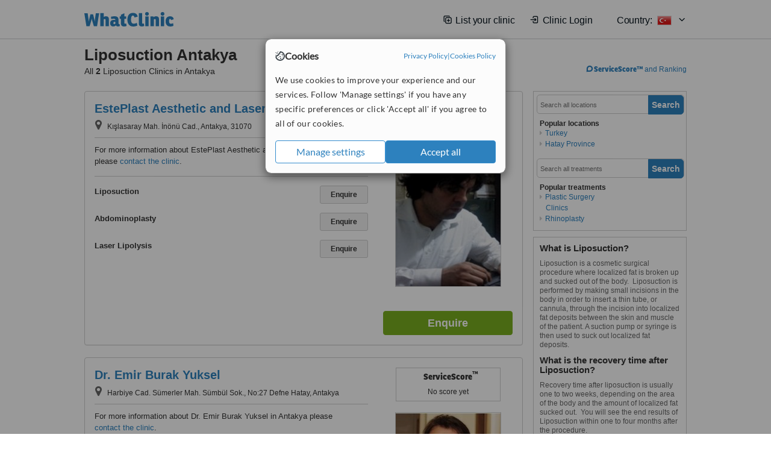

--- FILE ---
content_type: text/html; charset=utf-8
request_url: https://www.whatclinic.com/cosmetic-plastic-surgery/turkey/hatay-province/antakya/liposuction
body_size: 11758
content:
 <!DOCTYPE html> <html prefix="og: http://ogp.me/ns# fb: http://www.facebook.com/2008/fbml" lang="en" xml:lang="en"> <head><title>
	Liposuction in Antakya, Turkey • Check Prices & Reviews
</title><link rel="image_src" href="/images/general/whatclinic_image.png" /><link rel="canonical" href="https://www.whatclinic.com/cosmetic-plastic-surgery/turkey/hatay-province/antakya/liposuction" />   <meta name="robots" content="index, follow" /> <script src="https://cdn.whatclinic.com/static/dist/js/16fe5323.js"></script> <script>

  var WCC=WCC||{};
  WCC.Map={APIKey:"AIzaSyDQRq6E1nn3MGVaKN7MI37HDHIQqeH2s7Y"};
  WCC.BuildID = "2501"
  WCC.UATrackingID='UA-1196418-4';
  WCC.GoogleTagManager4ContainerId='GTM-5Z7BCDP';
  
  WCC.PinterestTrackingID='2613079822334';
  WCC.BingTrackingID='4020155';

  
    
    WCC.track=WCC.track||{};
    WCC.track.pageType='Free Search Treatment';
    WCC.track.classification='0:2:0:2';
    
    WCC.track.eComSource='1-1-262-38814-56-0';
    WCC.track.product='normalvalue-core';
    WCC.track.extraParams='&product=normalvalue-core&pagecontent=0-2-0-2';

  
    
</script><link href="https://cdn.whatclinic.com/favicon.ico" rel="shortcut icon" type="image/x-icon" /> <link href="https://cdn.whatclinic.com/apple-touch-icon.png" rel="apple-touch-icon" /> <meta name="twitter:card" content="summary"/> <meta name="viewport" content="width=device-width, initial-scale=1"> <meta name="twitter:site" content="@WhatClinic"/> <meta name="twitter:title" content="Liposuction in Antakya, Turkey • Check Prices & Reviews"/> <link rel="stylesheet" type="text/css" href="https://cdn.whatclinic.com/static/dist/css/cf054de9.css" /><link rel="preload" href="/css/bootstrap.min.css" as="style"> <link rel="preload" href="/static/latest/vendor/font-awesome-4.4.0/css/font-awesome.min.css" as="style"> <link rel="preconnect" href="https://www.google-analytics.com"> <link rel="preconnect" href="https://connect.facebook.net"> <link rel="preconnect" href="https://p.typekit.net"> <link rel="preconnect" href="https://www.facebook.com"> <link rel="preconnect" href="https://ct.pinterest.com"> <link rel="preload" href="https://use.typekit.net/qhi0iya.css" as="style"/> <link rel="stylesheet" href="https://use.typekit.net/qhi0iya.css"/> <meta property='fb:admins' content='587106975'/>  
                    <meta property='fb:app_id' content='249089818436208'/> 
                    <meta property='og:type' content='website'/>
                    <meta property='og:locale' content='en_GB' />
                    <meta property='og:site_name' content='WhatClinic.com' />
                    <meta property='og:url' content='https://www.whatclinic.com/cosmetic-plastic-surgery/turkey/hatay-province/antakya/liposuction' />
                    <meta property='og:image' content='https://cdn.whatclinic.com/static/latest/images/logo/facebook_thumbnail_small.jpg' /> <meta name="title" content="Liposuction in Antakya, Turkey • Check Prices &amp; Reviews" /><meta content="Liposuction in Antakya, Turkey • Check Prices &amp; Reviews" property="og:title" /><meta name="description" content="Liposuction prices from tl77702 - Enquire for a fast quote ★ Choose from 2 Liposuction Clinics in Antakya" /><meta content="Liposuction prices from tl77702 - Enquire for a fast quote ★ Choose from 2 Liposuction Clinics in Antakya" property="og:description" /><meta name="twitter:description" content="Liposuction prices from tl77702 - Enquire for a fast quote ★ Choose from 2 Liposuction Clinics in Antakya" />   </head> <body id="ctl00_ctl00_body" class=" ">  <link rel="stylesheet" href="https://cdn.jsdelivr.net/npm/@tabler/icons-webfont@3.35/dist/tabler-icons.min.css"/>  <div id="cookiesPopup" style="display: none"> <div class="modal-content"> <div id="cookiesInfo" class="cookies-container"> <div class="cookies-header"> <div class="cookies-title"> <img class="cookies-title-icon" src="https://assets-global.website-files.com/60d5b414a72594e0e4692683/62c4143781f8ed4973510582_icon-cookie.svg" loading="lazy" alt=""> <div class="cookies-title-text">Cookies</div> </div> <div class="cookies-policies"> <a href="/privacy-policy?disableCookieConsentPopup=true" rel="nofollow" target="_blank"target="_blank"> Privacy Policy </a> | <a href="/cookies-policy?disableCookieConsentPopup=true" rel="nofollow" target="_blank"> Cookies Policy </a> </div> </div> <div class="cookies-content"> <span>We use cookies to improve your experience and our services. Follow 'Manage settings' if you have any specific preferences or click 'Accept all' if you agree to all of our cookies.</span> </div> <div class="cookies-buttons"> <button class="btn btn-secondary" type="button" onclick="cookiesSeeMore()">Manage settings</button> <button class="btn btn-cookies-consent-submit btn-primary" type="button" onclick="cookiesAcceptAll()">Accept all</button> </div> </div> <div id="cookiesSeeMore" class="cookies-container" style="display: none"> <div class="cookies-header"> <div class="cookies-title"> <img class="cookies-title-icon" src="https://assets-global.website-files.com/60d5b414a72594e0e4692683/62c4143781f8ed4973510582_icon-cookie.svg" loading="lazy" alt=""> <div class="cookies-title-text">Cookie settings</div> </div> <div class="cookies-policies"> <a href="/privacy-policy?disableCookieConsentPopup=true" rel="nofollow" target="_blank"target="_blank"> Privacy Policy </a> | <a href="/cookies-policy?disableCookieConsentPopup=true" rel="nofollow" target="_blank"> Cookies Policy </a> </div> </div> <div class="cookies-content"> <span>Please select the cookies that you accept:</span> <div class="cookie-type-container"> <div class="toggle" disabled> <label class="toggle-label" for="toggleEssentialCookies">Essential cookies</label> <input disabled checked type="checkbox" id="toggleEssentialCookies"/><label class="toggle-checkbox" for="toggleEssentialCookies"></label> </div> <label for="toggleEssentialCookies" class="cookie-type-description">They are necessary to run our site.</label> </div> <div class="cookie-type-container"> <div class="toggle"> <label class="toggle-label" for="toggleFunctionalityCookies">Functional cookies</label> <input type="checkbox" id="toggleFunctionalityCookies"/><label class="toggle-checkbox" for="toggleFunctionalityCookies"></label> </div> <label for="toggleFunctionalityCookies" class="cookie-type-description">They are used to enhance user experience by providing additional features.</label> </div> <div class="cookie-type-container"> <div class="toggle"> <label class="toggle-label" for="toggleMarketingCookies">Analytics & Marketing cookies</label> <input type="checkbox" id="toggleMarketingCookies"/><label class="toggle-checkbox" for="toggleMarketingCookies"></label> </div> <label for="toggleMarketingCookies" class="cookie-type-description">They allow us to monitor and optimise our site and deliver a better ad experience.</label> </div> <div class="cookie-type-container"> <div class="toggle"> <label class="toggle-label" for="toggleAdPersonalisationCookies">Ad Personalisation cookies</label> <input type="checkbox" id="toggleAdPersonalisationCookies"/><label class="toggle-checkbox" for="toggleAdPersonalisationCookies"></label> </div> <label for="toggleAdPersonalisationCookies" class="cookie-type-description">They allow us to personalize user experience online and display better-targeted ads.</label> </div> </div> <div class="cookies-buttons"> <button class="btn btn-cookies-consent-submit btn-secondary" type="button" onclick="cookiesAcceptAll()">Accept all</button> <button class="btn btn-cookies-consent-submit btn-primary" type="button" onclick="cookiesConfirmSelected()">Save preferences</button> </div> </div> </div> </div> <header data-role="none" class="navbar navbar-static-top desktop"> <div data-role="none" class="container" role="navigation"> <div class="navbar-container">  <a class="navbar-brand"  href="/" onclick="WCC.trackGeneralClick('PageHeaderNavHome')" > <img class="logo" title="WhatClinic" src="/static/latest/images/logo/whatclinic-logo.svg" alt="WhatClinic logo"/> </a>  <button data-role="none" type="button" class="navbar-toggle" data-toggle="collapse" data-target=".navbar-collapse" onclick="WCC.trackEvent('ExpandableContent','TopLeftMenu','Mobile')"> <span class="sr-only">Toggle navigation</span> <i class="ti ti-menu show"></i> <i class="ti ti-x close"></i> </button>  </div> <div class="navbar-collapse collapse navbar-right"> <ul class="nav navbar-nav"> <li><a class="navbar-text link link-with-icon" onclick="WCC.go('/sign-up/newclinic.aspx','Signup','1S', 'Header-internal')"><i class="ti ti-copy-plus"></i>List your clinic</a></li> <li><a class="navbar-text link link-with-icon" onclick="WCC.go('/accountmanagement/login.aspx')"><i class="ti ti-login-2"></i>Clinic Login</a></li> <li class="dropdown nocss-country-selector link-country-selector" data-current-language="en-gb"> <a href="#" class="navbar-text dropdown-toggle country-selector-menu" data-toggle="dropdown"> <span>Country: </span> <img src="https://cdn.whatclinic.com/static/latest/images/countries/flags/medium/tr.png" alt="country flag"/> <i class="ti ti-chevron-down"></i> </a> <ul class="dropdown-menu country-selector-list" role="menu"> </ul> </li> </ul> </div> </div> </header> <form method="post" action="./browseproviders.aspx?cid=1&amp;rid=1&amp;dcid=262&amp;pid=56&amp;location=38814" id="aspnetForm">
<div class="aspNetHidden">
<input type="hidden" name="__VIEWSTATE" id="__VIEWSTATE" value="qHtre1v9iiQ3HhYdZmkp5bZdO+rsOQ6j8XL9AQ0GdKVSl7U0to1Ase1cBIujsyJCQ2PKVt/GQDNoczKH0g0hZHGM90jwJbE2KlYM9dZPG+OA9W9F" />
</div>


<script type="text/javascript">
//<![CDATA[
var wccLocalisationText = wccLocalisationText || {}; wccLocalisationText.searchFilter = wccLocalisationText.searchFilter || {}; wccLocalisationText.searchFilter.alertPleaseSpecifyTreatment = "Please enter a treatment or specialisation or clinic name you want to find."; wccLocalisationText.searchFilter.alertSpecifyLocation = "Please specify a location or country to search in"; wccLocalisationText.searchFilter.labelForStaffSearch = "Search for staff or clinic -"; wccLocalisationText.searchFilter.linkShowMoreLocations = "Show more locations"; wccLocalisationText.searchFilter.linkShowMoreTreatments = "Show more treatments"; wccLocalisationText.searchFilter.screenLoadingMessageSearching = "Searching..."; var wccLocalisationText = wccLocalisationText || {}; wccLocalisationText.providersList = wccLocalisationText.providersList || {}; wccLocalisationText.providersList.linkReadMore = "read more"; var wccLocalisationText = wccLocalisationText || {}; wccLocalisationText.globalFunctions = wccLocalisationText.globalFunctions || {}; wccLocalisationText.globalFunctions.screenLoadingMessageUpdatingResults = "Updating results..."; var wccLocalisationText = wccLocalisationText || {}; wccLocalisationText.navMap = wccLocalisationText.navMap || {}; wccLocalisationText.navMap.buttonEnquire = "Enquire"; wccLocalisationText.navMap.linkHardReviewsUrl = "/reviews"; var wccLocalisationText = wccLocalisationText || {}; wccLocalisationText.search = wccLocalisationText.search || {}; wccLocalisationText.search.contentTurnMobileDeviceForBetterView = "Turn your device sideways <br/>for a better view"; wccLocalisationText.search.linkReadMore = "Read More"; var wccLocalisationText = wccLocalisationText || {}; wccLocalisationText.thickbox = wccLocalisationText.thickbox || {}; wccLocalisationText.thickbox.popupCloseContent = "or Esc Key"; wccLocalisationText.thickbox.popupCloseTitle = "Close"; var strQueryString = "cid=1&rid=1&dcid=262&pid=56&location=38814&page=0";var wcGoogleMapLanguage = "";var wccLocalisationText = wccLocalisationText || {}; wccLocalisationText.sharedControlsHeader = wccLocalisationText.sharedControlsHeader || {}; wccLocalisationText.sharedControlsHeader.linkLogout = "Clear your session data"; wccLocalisationText.sharedControlsHeader.linkYourAccount = "Your Account"; var wccLocalisationText = wccLocalisationText || {}; wccLocalisationText.searchFilter = wccLocalisationText.searchFilter || {}; wccLocalisationText.searchFilter.alertPleaseSpecifyTreatment = "Please enter a treatment or specialisation or clinic name you want to find."; wccLocalisationText.searchFilter.alertSpecifyLocation = "Please specify a location or country to search in"; wccLocalisationText.searchFilter.labelForStaffSearch = "Search for staff or clinic -"; wccLocalisationText.searchFilter.linkShowMoreLocations = "Show more locations"; wccLocalisationText.searchFilter.linkShowMoreTreatments = "Show more treatments"; wccLocalisationText.searchFilter.screenLoadingMessageSearching = "Searching..."; var wccLocalisationText = wccLocalisationText || {}; wccLocalisationText.searchMobile = wccLocalisationText.searchMobile || {}; wccLocalisationText.searchMobile.hide = "hide"; wccLocalisationText.searchMobile.readMore = "read more"; //]]>
</script>

<div class="aspNetHidden">

	<input type="hidden" name="__VIEWSTATEGENERATOR" id="__VIEWSTATEGENERATOR" value="38DFEBA2" />
</div> <div id="container"> <div id="content" >  <div class="cache_time" style="display: none;"> Page cached at 2026/01/31 08:57:45 </div>  <div class="Header_providers_list"> <h1 id="ctl00_ctl00_PageContent_h1Text" class="" property="name">Liposuction Antakya</h1> <h2 id="ctl00_ctl00_PageContent_h2Text" class="" property="description">All <b>2</b> Liposuction Clinics in Antakya</h2>  </div> <div id="ctl00_ctl00_PageContent_adsDiv" class="Providers_overview_ads">
	  <a href="/popuprankings.aspx?&TB_iframe=true&height=600&width=800&showhead=true" rel="nofollow" class="thickbox nocss-ranking-popup" onclick=" WCC.trackGeneralClick('HowWeRank'); "><div class='service-score-text-logo'><span class='icon-bubble'></span><span class='text-logo-title'> ServiceScore™</span></div> and Ranking</a>  <div class="cache_time">Filters cached at 2026/01/31 08:57:45</div> <div class="NavBar">  <div id="navFilterLocation"> <div class="search_input_border"> <input type="button" value="Search" onclick="wcc_LocationSearch()" title="Search"/> <input type="text" id="country_inputbox" placeholder="Search all locations" name="country" maxlength="100" autocomplete="off" data-default="Search all locations" title="Location: Search all locations"/><input type="hidden" id="country_hidden" name="country_ID" data-ori="turkey/hatay-province/antakya" value="turkey/hatay-province/antakya"/> </div> <div class="linklist"> <h5>Popular locations</h5> <div><a title="Plastic Surgery Clinics in Turkey" href="/cosmetic-plastic-surgery/turkey/liposuction" ><span class="fa fa-caret-right"></span>Turkey</a><a title="Plastic Surgery Clinics in Hatay Province" href="/cosmetic-plastic-surgery/turkey/hatay-province/liposuction" ><span class="fa fa-caret-right"></span>Hatay Province</a></div> </div> </div> <div id="navFilterTreatment"> <h4 class="refine">Looking for a different clinic?</h4> <div class="search_input_border"> <input type="button" value="Search" onclick="wcc_TreatmentSearch()" title="Search"/> <input type="text" id="treatment_inputbox" placeholder="Search all treatments" name="treatment" maxlength="100" autocomplete="off" data-default="Search all treatments" title="Treatment: Search all treatments"/><input type="hidden" id="treatment_hidden" name="treatment_ID" data-ori="cosmetic-plastic-surgery|liposuction" value="cosmetic-plastic-surgery|liposuction"/> </div> <div class="linklist"> <h5>Popular treatments</h5><div><a title="Show all clinic types in Antakya" href="/cosmetic-plastic-surgery/turkey/hatay-province/antakya" ><span class="fa fa-caret-right"></span>Plastic Surgery Clinics</a><a title="Rhinoplasty in Antakya" href="/cosmetic-plastic-surgery/turkey/hatay-province/antakya/rhinoplasty" ><span class="fa fa-caret-right"></span>Rhinoplasty</a></div> </div> </div> </div>   <div id="providersOverviewHolder">  <div id="SeoTreatmentText" class="providers_overview_section text_section_panel"> <h4>What is Liposuction?</h4>
<p>Liposuction is a cosmetic surgical procedure where localized fat is broken up and sucked out of the body. &nbsp;Liposuction is performed by making small incisions in the body in order to insert a thin tube, or cannula, through the incision into localized fat deposits between the skin and muscle of the patient. A suction pump or syringe is then used to suck out localized fat deposits.</p>
<h4>What is the recovery time after Liposuction?</h4>
<p>Recovery time after liposuction is usually one to two weeks, depending on the area of the body and the amount of localized fat sucked out. &nbsp;You will see the end results of Liposuction within one to four months after the procedure.</p>
<h4>Is Liposuction Painful?</h4>
<p>Liposuction is painful but most surgeons perform the procedure under general anaesthesia to ensure that patients don&rsquo;t feel pain. They also prescribe painkillers for relieving pain after surgery.</p>
<h4>Is Liposuction Permanent?</h4>
<p>The liposuction procedure permanently removes localized fat. The patient&rsquo;s body will retain its contour after liposuction, provided the patient does not gain weight.</p>
<h4>What is Non-Surgical Liposuction?</h4>
<p>Liposuction procedures that do not use injections or incisions are called non-surgical liposuction procedures. These procedures are performed using laser energy, ultrasound, cryotherapy or radiofrequency.</p>
<h4>Liposuction Recovery Tips?</h4>
<p>Following the doctor&rsquo;s post-procedure instructions helps patients to recover quickly and effectively after a liposuction procedure. These will include taking sufficient rest, taking prescribed anti-biotics and pain-killers and wearing compression garments correctly. The patient should also start moving as soon as possible to prevent blood clots but should avoid strenuous activities for at least a month.</p> </div>  <div id="seoContentText" class="providers_overview_section text_section_panel"> <p>We have all the information you need about public and private plastic surgery clinics that provide liposuction in Antakya. Compare all the plastic surgeons and contact the liposuction clinic in Antakya that's right for you.</p><p>Liposuction prices from tl77702 - Enquire for a fast quote ★ Choose from 2 Liposuction Clinics in Antakya</p> </div> </div>     
</div> <div id="maincontent" data-pagetype="Search">  <div id="list_view"> <script src="https://cdn.whatclinic.com/static/dist/js/ba7d72a6.js"></script> <script>
    $('[data-toggle="tooltip"]').tooltip();
</script> <div id="providers_list">        <div class="search-listing panel panel-default" resource="/cosmetic-plastic-surgery/turkey/hatay-province/antakya/esteplast-aesthetic-and-laser-clinic" about="https://www.whatclinic.com/cosmetic-plastic-surgery/turkey/hatay-province/antakya/esteplast-aesthetic-and-laser-clinic" data-clinic-id="248514" data-clinic-info="cid=1&rid=1&dcid=262&pid=56&location=38814&sids=199612&clinicid=248514&rpos=1" data-online-bookings="False"> <div class="panel-body"> <div class="right-column pull-right"> <div class="quality-score-container"> <div class="quality-score-result-panel ">  <div class="service-score-control no-score border align-center quality-score" data-toggle="tooltip" data-html="true" title="<div class='service-score-text-logo'><span class='icon-bubble'></span> ServiceScore™</div> is a WhatClinic original rating of customer service based on interaction data between users and clinics on our site, including response times and patient feedback. It is a different score than review rating." data-placement="bottom"> <div class="service-score-text"> <div class="service-score-title"> <span>ServiceScore</span> <span class="trademark">&trade;</span> </div> </div> <div class="no-score-text">No score yet</div> </div>  </div> </div> <div class="clinic-image"> <img alt="EstePlast Aesthetic and Laser Clinic - Plastic Surgery Clinic in Turkey" title="EstePlast Aesthetic and Laser Clinic - Plastic Surgery Clinic in Turkey"  src="https://cdn.whatclinic.com/thumbnails/2232dbf636d60988/drmehmetnecmettinkaynar.jpg?width=174&height=232&background-color=0xffffff&operation=pad&float-x=0.5&float-y=0.5&rotate=0&crop_x=0.3315871&crop_y=0.04545455&crop_w=0.4090909&crop_h=0.9090909&hmac=ad58691854e522f3894c3f9af9bb855f6f04e553" onclick="WCC.go('/cosmetic-plastic-surgery/turkey/hatay-province/antakya/esteplast-aesthetic-and-laser-clinic','SearchPageExit','BrochureView', 'Free Search Treatment ClinicPic',1)"/><noscript><img alt="EstePlast Aesthetic and Laser Clinic - Plastic Surgery Clinic in Turkey" src="https://cdn.whatclinic.com/thumbnails/2232dbf636d60988/drmehmetnecmettinkaynar.jpg?width=174&height=232&background-color=0xffffff&operation=pad&float-x=0.5&float-y=0.5&rotate=0&crop_x=0.3315871&crop_y=0.04545455&crop_w=0.4090909&crop_h=0.9090909&hmac=ad58691854e522f3894c3f9af9bb855f6f04e553"/></noscript> </div> <input type="button" onclick="WCC.goConsultForm('cid=1&rid=1&dcid=262&pid=56&location=38814&sids=199612&clinicid=248514&rpos=1&link=1','Free Search Treatment',1)" class="btn btn-block btn-success" value="Enquire"/> </div> <div class="section title-section rule-bottom"> <h3 title="EstePlast Aesthetic and Laser Clinic"> <a class="text-elipse nocss-brochure-link" href="/cosmetic-plastic-surgery/turkey/hatay-province/antakya/esteplast-aesthetic-and-laser-clinic" onclick="WCC.go(this, 'SearchPageExit', 'BrochureView', 'Free Search Treatment ClinicNameLink',1);">EstePlast Aesthetic and Laser Clinic</a> </h3> <span class="address-holder text-elipse">  <span class="address" title="Kışlasaray Mah.  İnönü Cad., Antakya, 31070"> <span class="fa fa-icon-xl fa-map-marker"></span> Kışlasaray Mah.  İnönü Cad., Antakya, 31070 </span> </span> </div> <div class="section content-section rule-bottom   nocss-content"> <div class="content">  For more information about EstePlast Aesthetic and Laser Clinic in Antakya please <span class="pseudoLink" onclick="WCC.goConsultForm('cid=1&rid=1&dcid=262&pid=56&location=38814&sids=199612&clinicid=248514&rpos=1&link=58', 'Free Search Treatment', 1)">contact the clinic</span>.  </div> </div>  <div class="section treatment-section">   <div class="treatment-container " data-id="56"> <span class="title text-elipse pull-left"  onclick="WCC.go('/cosmetic-plastic-surgery/turkey/hatay-province/antakya/esteplast-aesthetic-and-laser-clinic','SearchPageExit','BrochureView','Free Search Treatment TList 0',1);"> Liposuction </span> <span class="price-holder pull-left">&nbsp;</span> <input type="button" class="btn btn-sm btn-treatment-enquire pull-right" value="Enquire"  onclick="return WCC.goConsultForm('cid=1&rid=1&dcid=262&pid=56&location=38814&sids=199612&clinicid=248514&rpos=1&cppid=4669413&link=30','Free Search Treatment ClinicEnquire 0',1);" />  </div>   <div class="treatment-container " data-id="50"> <span class="title text-elipse pull-left"  onclick="WCC.go('/cosmetic-plastic-surgery/turkey/hatay-province/antakya/esteplast-aesthetic-and-laser-clinic','SearchPageExit','BrochureView','Free Search Treatment TList 1',1);"> Abdominoplasty </span> <span class="price-holder pull-left">&nbsp;</span> <input type="button" class="btn btn-sm btn-treatment-enquire pull-right" value="Enquire"  onclick="return WCC.goConsultForm('cid=1&rid=1&dcid=262&pid=50&location=38814&sids=199612&clinicid=248514&rpos=1&cppid=4669414&link=30','Free Search Treatment ClinicEnquire 1',1);" />  </div>   <div class="treatment-container " data-id="1273"> <span class="title text-elipse pull-left"  onclick="WCC.go('/cosmetic-plastic-surgery/turkey/hatay-province/antakya/esteplast-aesthetic-and-laser-clinic','SearchPageExit','BrochureView','Free Search Treatment TList 2',1);"> Laser Lipolysis </span> <span class="price-holder pull-left">&nbsp;</span> <input type="button" class="btn btn-sm btn-treatment-enquire pull-right" value="Enquire"  onclick="return WCC.goConsultForm('cid=1&rid=1&dcid=262&pid=1273&location=38814&sids=199612&clinicid=248514&rpos=1&cppid=4669415&link=30','Free Search Treatment ClinicEnquire 2',1);" />  </div>   </div>   <meta property="priceRange" content="Price on request" /> </div> </div>       <div class="search-listing panel panel-default" resource="/cosmetic-plastic-surgery/turkey/hatay-province/antakya/dr-emir-burak-yuksel" about="https://www.whatclinic.com/cosmetic-plastic-surgery/turkey/hatay-province/antakya/dr-emir-burak-yuksel" data-clinic-id="213118" data-clinic-info="cid=1&rid=1&dcid=262&pid=56&location=38814&sids=173192&clinicid=213118&rpos=2" data-online-bookings="False"> <div class="panel-body"> <div class="right-column pull-right"> <div class="quality-score-container"> <div class="quality-score-result-panel ">  <div class="service-score-control no-score border align-center quality-score" data-toggle="tooltip" data-html="true" title="<div class='service-score-text-logo'><span class='icon-bubble'></span> ServiceScore™</div> is a WhatClinic original rating of customer service based on interaction data between users and clinics on our site, including response times and patient feedback. It is a different score than review rating." data-placement="bottom"> <div class="service-score-text"> <div class="service-score-title"> <span>ServiceScore</span> <span class="trademark">&trade;</span> </div> </div> <div class="no-score-text">No score yet</div> </div>  </div> </div> <div class="clinic-image"> <img alt="Dr. Emir Burak Yuksel - Plastic Surgery Clinic in Turkey" title="Dr. Emir Burak Yuksel - Plastic Surgery Clinic in Turkey"  src="https://cdn.whatclinic.com/thumbnails/a5d5a730cd7eaa76/emirburak_01.jpg?width=174&height=232&background-color=0xffffff&operation=pad&float-x=0.5&float-y=0.5&rotate=0&crop_x=0.1960344&crop_y=0&crop_w=0.6079311&crop_h=0.8105749&hmac=e9a8acd90272565c6b58b3309fe8b2d7ff049b5d" onclick="WCC.go('/cosmetic-plastic-surgery/turkey/hatay-province/antakya/dr-emir-burak-yuksel','SearchPageExit','BrochureView', 'Free Search Treatment ClinicPic',2)"/><noscript><img alt="Dr. Emir Burak Yuksel - Plastic Surgery Clinic in Turkey" src="https://cdn.whatclinic.com/thumbnails/a5d5a730cd7eaa76/emirburak_01.jpg?width=174&height=232&background-color=0xffffff&operation=pad&float-x=0.5&float-y=0.5&rotate=0&crop_x=0.1960344&crop_y=0&crop_w=0.6079311&crop_h=0.8105749&hmac=e9a8acd90272565c6b58b3309fe8b2d7ff049b5d"/></noscript> </div> <input type="button" onclick="WCC.goConsultForm('cid=1&rid=1&dcid=262&pid=56&location=38814&sids=173192&clinicid=213118&rpos=2&link=1','Free Search Treatment',2)" class="btn btn-block btn-success" value="Enquire"/> </div> <div class="section title-section rule-bottom"> <h3 title="Dr. Emir Burak Yuksel"> <a class="text-elipse nocss-brochure-link" href="/cosmetic-plastic-surgery/turkey/hatay-province/antakya/dr-emir-burak-yuksel" onclick="WCC.go(this, 'SearchPageExit', 'BrochureView', 'Free Search Treatment ClinicNameLink',2);">Dr. Emir Burak Yuksel</a> </h3> <span class="address-holder text-elipse">  <span class="address" title="Harbiye Cad. Sümerler Mah. Sümbül Sok., No:27  Defne Hatay, Antakya"> <span class="fa fa-icon-xl fa-map-marker"></span> Harbiye Cad. Sümerler Mah. Sümbül Sok., No:27  Defne Hatay, Antakya </span> </span> </div> <div class="section content-section rule-bottom   nocss-content"> <div class="content">  For more information about Dr. Emir Burak Yuksel in Antakya please <span class="pseudoLink" onclick="WCC.goConsultForm('cid=1&rid=1&dcid=262&pid=56&location=38814&sids=173192&clinicid=213118&rpos=2&link=58', 'Free Search Treatment', 2)">contact the clinic</span>.  </div> </div>  <div class="section treatment-section">   <div class="treatment-container " data-id="56"> <span class="title text-elipse pull-left"  onclick="WCC.go('/cosmetic-plastic-surgery/turkey/hatay-province/antakya/dr-emir-burak-yuksel','SearchPageExit','BrochureView','Free Search Treatment TList 0',2);"> Liposuction </span> <span class="price-holder pull-left">&nbsp;</span> <input type="button" class="btn btn-sm btn-treatment-enquire pull-right" value="Enquire"  onclick="return WCC.goConsultForm('cid=1&rid=1&dcid=262&pid=56&location=38814&sids=173192&clinicid=213118&rpos=2&cppid=3852586&link=30','Free Search Treatment ClinicEnquire 0',2);" />  </div>   <div class="treatment-container " data-id="50"> <span class="title text-elipse pull-left"  onclick="WCC.go('/cosmetic-plastic-surgery/turkey/hatay-province/antakya/dr-emir-burak-yuksel','SearchPageExit','BrochureView','Free Search Treatment TList 1',2);"> Abdominoplasty </span> <span class="price-holder pull-left">&nbsp;</span> <input type="button" class="btn btn-sm btn-treatment-enquire pull-right" value="Enquire"  onclick="return WCC.goConsultForm('cid=1&rid=1&dcid=262&pid=50&location=38814&sids=173192&clinicid=213118&rpos=2&cppid=3852584&link=30','Free Search Treatment ClinicEnquire 1',2);" />  </div>   </div>   <meta property="priceRange" content="Price on request" /> </div> </div>       <h2 class="rollover-heading-general"> No further information on Liposuction clinics in Antakya </h2>  <h2 class="rollover-heading-more"> <strong>Liposuction</strong> clinics within <strong>120km</strong> of Antakya: </h2> <div class="search-listing panel panel-default" resource="/cosmetic-plastic-surgery/turkey/adana-province/adana/op-dr-niyazi-simdivar-nish-clinic" about="https://www.whatclinic.com/cosmetic-plastic-surgery/turkey/adana-province/adana/op-dr-niyazi-simdivar-nish-clinic" data-clinic-id="286346" data-clinic-info="cid=1&rid=1&dcid=262&pid=56&location=38814&sids=230473&clinicid=286346&rpos=3" data-online-bookings="False"> <div class="panel-body"> <div class="right-column pull-right"> <div class="quality-score-container"> <div class="quality-score-result-panel ">  <div class="service-score-control no-score border align-center quality-score" data-toggle="tooltip" data-html="true" title="<div class='service-score-text-logo'><span class='icon-bubble'></span> ServiceScore™</div> is a WhatClinic original rating of customer service based on interaction data between users and clinics on our site, including response times and patient feedback. It is a different score than review rating." data-placement="bottom"> <div class="service-score-text"> <div class="service-score-title"> <span>ServiceScore</span> <span class="trademark">&trade;</span> </div> </div> <div class="no-score-text">No score yet</div> </div>  </div> </div> <div class="clinic-image"> <img alt="Op. Dr. Niyazi Şimdivar NISH Clinic - Plastic Surgery Clinic in Turkey" title="Op. Dr. Niyazi Şimdivar NISH Clinic - Plastic Surgery Clinic in Turkey"  src="https://cdn.whatclinic.com/static/latest/images/spinners/loading-spinner.gif" class="b-lazy" data-src="https://cdn.whatclinic.com/thumbnails/f60feb76a11b7fef/as.jpg?width=174&height=232&background-color=0xffffff&operation=pad&float-x=0.5&float-y=0.5&rotate=0&crop_x=0.3689513&crop_y=0.08474975&crop_w=0.2754821&crop_h=0.8264463&hmac=160e571fe1b1e71e912b841fdef4d65883973910" onclick="WCC.go('/cosmetic-plastic-surgery/turkey/adana-province/adana/op-dr-niyazi-simdivar-nish-clinic','SearchPageExit','BrochureView', 'Free Search Treatment ClinicPic',3)"/><noscript><img alt="Op. Dr. Niyazi Şimdivar NISH Clinic - Plastic Surgery Clinic in Turkey" src="https://cdn.whatclinic.com/thumbnails/f60feb76a11b7fef/as.jpg?width=174&height=232&background-color=0xffffff&operation=pad&float-x=0.5&float-y=0.5&rotate=0&crop_x=0.3689513&crop_y=0.08474975&crop_w=0.2754821&crop_h=0.8264463&hmac=160e571fe1b1e71e912b841fdef4d65883973910"/></noscript> </div> <input type="button" onclick="WCC.goConsultForm('cid=1&rid=1&dcid=262&pid=56&location=38814&sids=230473&clinicid=286346&rpos=3&link=1','Free Search Treatment',3)" class="btn btn-block btn-success" value="Enquire"/> </div> <div class="section title-section rule-bottom"> <h3 title="Op. Dr. Niyazi Şimdivar NISH Clinic"> <a class="text-elipse nocss-brochure-link" href="/cosmetic-plastic-surgery/turkey/adana-province/adana/op-dr-niyazi-simdivar-nish-clinic" onclick="WCC.go(this, 'SearchPageExit', 'BrochureView', 'Free Search Treatment ClinicNameLink',3);">Op. Dr. Niyazi Şimdivar NISH Clinic</a> </h3> <span class="address-holder text-elipse">  <span class="address" title="Kurtuluş District, Demokrasi St. Pakyürek Busines Center, No:32/A, Adana, 01140"> <span class="fa fa-icon-xl fa-map-marker"></span> Kurtuluş District, Demokrasi St. Pakyürek Busines Center, No:32/A, Adana, 01140 </span> </span> </div> <div class="section content-section rule-bottom   nocss-content"> <div class="content">  Op. Dr. Niyazi ŞİMDİVAR was born in Adana in 1981. Dr.  Şimdivar received his medical education at Çukurova University Faculty of Medicine between 2000-2006. During this period(2005-2006), he received a part of his medical education at Universita Degli Studi Di Palermo in Palermo, Italy. Between 2008-2013, he received his specialty education at Mersin University Faculty of Medicine and became Plastic, Reconstructive and Aesthetic Surgery Specialist.    Dr. Niyazi established the Nish Clinic at 2022. Number of staff and doctors expanded during the time and highest quality service had been provided to patients by years accordingly.    Nish Clinic services at the area of 1200 m² in 3 floors with;    Plastic surgeon,     Eye doctor    Dermatolog     Aesthetions;    Our aim is to provide best health service to the patients with our 20 number of personnel.    And by it’s modern architecture and decoration; Nish Clinic was designed to aim, our patient’s comfort and to feel them relaxed while visiting.    In each floor there are different machine setups according to the patient’s different needs.     At Nish Clinic;    Plastic Reconstructive Aesthetic Doctor Niyazi Simdivar have been performing surgeries down blow:    RHINOPLASTY (piezzo),     ABDOMINOPLASTY,     ARM LIFTING    BREAST AUGMENTATION    BREAST LIFTING    BREAST REDUCTION    EYELID SURGERY (BLEPHAROPLASTY) INFORMED FORM    GYNECOMASTY    HAIR TRANSPLANTION    LEG LIFTING    ARM LIFTING    LIPOSUCTION    Prominent Ear Sur  </div> </div>  <div class="section treatment-section">   <div class="treatment-container " data-id="56"> <span class="title text-elipse pull-left"  onclick="WCC.go('/cosmetic-plastic-surgery/turkey/adana-province/adana/op-dr-niyazi-simdivar-nish-clinic','SearchPageExit','BrochureView','Free Search Treatment TList 0',3);"> Liposuction </span> <span class="price-holder pull-left">&nbsp;</span> <input type="button" class="btn btn-sm btn-treatment-enquire pull-right" value="Enquire"  onclick="return WCC.goConsultForm('cid=1&rid=1&dcid=262&pid=56&location=38814&sids=230473&clinicid=286346&rpos=3&cppid=5358081&link=30','Free Search Treatment ClinicEnquire 0',3);" />  <div class="description text-elipse"> Liposuction is the process of removing excess fat
tissue from the body by sucking it through tiny holes with the help of vacuum.
With Vaser liposuction (Ultrasonic liposuction), fat cells are broken down by
sound waves and removed from the body. The feature that makes the Vaser
liposuction method superior to other methods is that much more fat cells can be
liquefied, and they can be removed with much less trauma and almost without
bleeding. In addition to achieving results far beyond classical liposuction, it
is possible to work on the body in 3D just like a sculptor and shape the body.
(high definition liposuction).      During your
examination at the clinic, the amount and distribution of fat in the area of
​​the body and skin quality are examined. Drawing and planning is done. Your
surgery process is created by taking your photos. When you decide to have surgery, you will be sent a
detailed Operating Consent Form, Medical Status Inquiry Form and a List of Rules that you must follow
before you come.  </div>  </div>   <div class="treatment-container " data-id="52"> <span class="title text-elipse pull-left"  onclick="WCC.go('/cosmetic-plastic-surgery/turkey/adana-province/adana/op-dr-niyazi-simdivar-nish-clinic','SearchPageExit','BrochureView','Free Search Treatment TList 1',3);"> Mini Abdominoplasty </span> <span class="price-holder pull-left">&nbsp;</span> <input type="button" class="btn btn-sm btn-treatment-enquire pull-right" value="Enquire"  onclick="return WCC.goConsultForm('cid=1&rid=1&dcid=262&pid=52&location=38814&sids=230473&clinicid=286346&rpos=3&cppid=5358086&link=30','Free Search Treatment ClinicEnquire 1',3);" />  <div class="description text-elipse">      Tummy
tuck surgery is the surgical removal procedure of sagging abdominal skin that
occurs due to weight loss after pregnancy, sleeve gastrectomy or similar
reasons. During the procedure, the loose and convex anterior abdominal wall
muscles are also tightened. This surgery is especially beneficial for women who
have given birth several times, who have cracks in the skin of the abdomen and
sagging skin tissue, and whose abdominal muscles are weakened and relaxed. With
this surgery, excess abdominal skin is removed with incisions made from the
planned areas, and these incisions are then sutured aesthetically. An
arc-shaped scar remains in the sutured areas, which will remain in the
underwear later. While this scar is a reddish pink color in the early period,
it remains as an indistinct scar by taking the skin color later on.   </div>  </div>   <div class="treatment-container " data-id="54"> <span class="title text-elipse pull-left"  onclick="WCC.go('/cosmetic-plastic-surgery/turkey/adana-province/adana/op-dr-niyazi-simdivar-nish-clinic','SearchPageExit','BrochureView','Free Search Treatment TList 2',3);"> Full Abdominoplasty </span> <span class="price-holder pull-left">&nbsp;</span> <input type="button" class="btn btn-sm btn-treatment-enquire pull-right" value="Enquire"  onclick="return WCC.goConsultForm('cid=1&rid=1&dcid=262&pid=54&location=38814&sids=230473&clinicid=286346&rpos=3&cppid=5358085&link=30','Free Search Treatment ClinicEnquire 2',3);" />  <div class="description text-elipse">      Tummy
tuck surgery is the surgical removal procedure of sagging abdominal skin that
occurs due to weight loss after pregnancy, sleeve gastrectomy or similar
reasons. During the procedure, the loose and convex anterior abdominal wall
muscles are also tightened. This surgery is especially beneficial for women who
have given birth several times, who have cracks in the skin of the abdomen and
sagging skin tissue, and whose abdominal muscles are weakened and relaxed. With
this surgery, excess abdominal skin is removed with incisions made from the
planned areas, and these incisions are then sutured aesthetically. An
arc-shaped scar remains in the sutured areas, which will remain in the
underwear later. While this scar is a reddish pink color in the early period,
it remains as an indistinct scar by taking the skin color later on.   </div>  </div>   <div class="treatment-container " data-id="1244"> <span class="title text-elipse pull-left"  onclick="WCC.go('/cosmetic-plastic-surgery/turkey/adana-province/adana/op-dr-niyazi-simdivar-nish-clinic','SearchPageExit','BrochureView','Free Search Treatment TList 3',3);"> Fat Transfer </span> <span class="price-holder pull-left">&nbsp;</span> <input type="button" class="btn btn-sm btn-treatment-enquire pull-right" value="Enquire"  onclick="return WCC.goConsultForm('cid=1&rid=1&dcid=262&pid=1244&location=38814&sids=230473&clinicid=286346&rpos=3&cppid=5358092&link=30','Free Search Treatment ClinicEnquire 3',3);" />  <div class="description text-elipse"> ThIs operatIons have been applIed by plastIc reconstr&aest surg Dr. Niyazi Şimdivar at our clInIc under local anaesthesia. The process of injecting fat into body is applied under an anaesthetic. The duration of local anesthesia is 1.5 hours.this. Changes from patient to patient. The cost of check up is 50€ The cost of the process is 2.500€ We would be pleased if you have an appointment for detailed information and for check up. We wish you a nice day.  </div>  </div>  <span class="pseudoLink nocss-more-treatments">See more treatments</span> </div>   <meta property="priceRange" content="Price on request" /> </div> </div>       <div class="search-listing panel panel-default" resource="/cosmetic-plastic-surgery/turkey/adana-province/adana/opdr-beyhan-cakir-estetik-and-plastik-cerrahi" about="https://www.whatclinic.com/cosmetic-plastic-surgery/turkey/adana-province/adana/opdr-beyhan-cakir-estetik-and-plastik-cerrahi" data-clinic-id="139739" data-clinic-info="cid=1&rid=1&dcid=262&pid=56&location=38814&sids=121045&clinicid=139739&rpos=4" data-online-bookings="False"> <div class="panel-body"> <div class="right-column pull-right"> <div class="quality-score-container"> <div class="quality-score-result-panel ">  <div class="service-score-control no-score border align-center quality-score" data-toggle="tooltip" data-html="true" title="<div class='service-score-text-logo'><span class='icon-bubble'></span> ServiceScore™</div> is a WhatClinic original rating of customer service based on interaction data between users and clinics on our site, including response times and patient feedback. It is a different score than review rating." data-placement="bottom"> <div class="service-score-text"> <div class="service-score-title"> <span>ServiceScore</span> <span class="trademark">&trade;</span> </div> </div> <div class="no-score-text">No score yet</div> </div>  </div> </div> <div class="clinic-image"> <img alt="Op.Dr. Beyhan ÇAKIR Estetik and Plastik Cerrahi - Plastic Surgery Clinic in Turkey" title="Op.Dr. Beyhan ÇAKIR Estetik and Plastik Cerrahi - Plastic Surgery Clinic in Turkey"  src="https://cdn.whatclinic.com/static/latest/images/spinners/loading-spinner.gif" class="b-lazy" data-src="https://cdn.whatclinic.com/thumbnails/fae41a03372877ff/beyhan.jpg?width=174&height=232&background-color=0xffffff&operation=pad&float-x=0.5&float-y=0.5&rotate=0&crop_x=0.09679757&crop_y=0&crop_w=0.8157895&crop_h=1&hmac=411864c54e58bce2b16c7a9650e86600bfc393f5" onclick="WCC.go('/cosmetic-plastic-surgery/turkey/adana-province/adana/opdr-beyhan-cakir-estetik-and-plastik-cerrahi','SearchPageExit','BrochureView', 'Free Search Treatment ClinicPic',4)"/><noscript><img alt="Op.Dr. Beyhan ÇAKIR Estetik and Plastik Cerrahi - Plastic Surgery Clinic in Turkey" src="https://cdn.whatclinic.com/thumbnails/fae41a03372877ff/beyhan.jpg?width=174&height=232&background-color=0xffffff&operation=pad&float-x=0.5&float-y=0.5&rotate=0&crop_x=0.09679757&crop_y=0&crop_w=0.8157895&crop_h=1&hmac=411864c54e58bce2b16c7a9650e86600bfc393f5"/></noscript> </div> <input type="button" onclick="WCC.goConsultForm('cid=1&rid=1&dcid=262&pid=56&location=38814&sids=121045&clinicid=139739&rpos=4&link=1','Free Search Treatment',4)" class="btn btn-block btn-success" value="Enquire"/> </div> <div class="section title-section rule-bottom"> <h3 title="Op.Dr. Beyhan ÇAKIR Estetik and Plastik Cerrahi"> <a class="text-elipse nocss-brochure-link" href="/cosmetic-plastic-surgery/turkey/adana-province/adana/opdr-beyhan-cakir-estetik-and-plastik-cerrahi" onclick="WCC.go(this, 'SearchPageExit', 'BrochureView', 'Free Search Treatment ClinicNameLink',4);">Op.Dr. Beyhan ÇAKIR Estetik and Plastik Cerrahi</a> </h3> <span class="address-holder text-elipse">  <span class="address" title="Çukurova Dr. Aşkım Tüfekçi Devlet Hastanesi karşısı Nazar Plaza K:6 D:22 Seyhan, Adana, 1000"> <span class="fa fa-icon-xl fa-map-marker"></span> Çukurova Dr. Aşkım Tüfekçi Devlet Hastanesi karşısı Nazar Plaza K:6 D:22 Seyhan, Adana, 1000 </span> </span> </div> <div class="section content-section rule-bottom   nocss-content"> <div class="content">  A comprehensive range of appearance enhancing surgical and nonsurgical procedures are performed by a skilled and experienced plastic and reconstructive surgeon and his team at this clinic located at Adana in Turkey. Low cost and high quality procedures are performed for the benefit of international patients at the clinic. Procedures performed include the surgical reshaping or augmentation of the features of the face and breasts, fat injections, surgical neck augmentation, surgical male breast reduction procedures, surgical body sculpting procedures, the surgical augmentation of the genitals and the administration of age reversing facial injectables.   </div> </div>  <div class="section treatment-section">   <div class="treatment-container " data-id="56"> <span class="title text-elipse pull-left"  onclick="WCC.go('/cosmetic-plastic-surgery/turkey/adana-province/adana/opdr-beyhan-cakir-estetik-and-plastik-cerrahi','SearchPageExit','BrochureView','Free Search Treatment TList 0',4);"> Liposuction </span> <span class="price-holder pull-left">&nbsp;</span> <input type="button" class="btn btn-sm btn-treatment-enquire pull-right" value="Enquire"  onclick="return WCC.goConsultForm('cid=1&rid=1&dcid=262&pid=56&location=38814&sids=121045&clinicid=139739&rpos=4&cppid=1907451&link=30','Free Search Treatment ClinicEnquire 0',4);" />  </div>   <div class="treatment-container " data-id="50"> <span class="title text-elipse pull-left"  onclick="WCC.go('/cosmetic-plastic-surgery/turkey/adana-province/adana/opdr-beyhan-cakir-estetik-and-plastik-cerrahi','SearchPageExit','BrochureView','Free Search Treatment TList 1',4);"> Tummy Tuck (Abdominoplasty) </span> <span class="price-holder pull-left">&nbsp;</span> <input type="button" class="btn btn-sm btn-treatment-enquire pull-right" value="Enquire"  onclick="return WCC.goConsultForm('cid=1&rid=1&dcid=262&pid=50&location=38814&sids=121045&clinicid=139739&rpos=4&cppid=1907450&link=30','Free Search Treatment ClinicEnquire 1',4);" />  </div>   </div>   <meta property="priceRange" content="Price on request" /> </div> </div>   </div>  <div id="featuredText"> Find out how we list clinics <a class="thickbox" rel="nofollow" href="/popuprankings.aspx?&TB_iframe=true&height=600&width=800&showhead=true">here</a>. </div> </div>  <div class="consumer-breadcrumb consumer-breadcrumb-desktop consumer-breadcrumb-search">  <ol vocab="https://schema.org/" typeof="BreadcrumbList" data-breadcrumb-type="Treatment"> <li property="itemListElement" typeof="ListItem"><a property="item" typeof="WebPage" href="https://www.whatclinic.com/cosmetic-plastic-surgery/europe/liposuction"><span property="name">Europe</span></a><meta property="position" content="1" /></li><li property="itemListElement" typeof="ListItem"><a property="item" typeof="WebPage" href="https://www.whatclinic.com/cosmetic-plastic-surgery/turkey/liposuction"><span property="name">Turkey</span></a><meta property="position" content="2" /></li><li property="itemListElement" typeof="ListItem"><a property="item" typeof="WebPage" href="https://www.whatclinic.com/cosmetic-plastic-surgery/turkey/hatay-province/liposuction"><span property="name">Hatay Province</span></a><meta property="position" content="3" /></li><li property="itemListElement" typeof="ListItem"><a property="item" typeof="WebPage" href="https://www.whatclinic.com/cosmetic-plastic-surgery/turkey/hatay-province/antakya"><span property="name">Plastic Surgeons</span></a><meta property="position" content="4" /></li><li property="itemListElement" typeof="ListItem"><a property="item" typeof="WebPage" href="https://www.whatclinic.com/cosmetic-plastic-surgery/turkey/hatay-province/antakya/liposuction"><span property="name">Liposuction Antakya</span></a><meta property="position" content="5" /></li> </ol>  </div>  </div> <div class="clear"></div>  </div> </div> </form>    <footer data-role="none"> <div class="container"> <div class="col-xs-12 col-sm-3"> <a class="footer-navbar-brand" href="/"> <img class="logo" title="WhatClinic" src="/static/latest/images/logo/whatclinic-logo-light.svg" alt="WhatClinic logo" aria-label="link to whatclinic homepage"/> </a> </div> <div class="col-xs-12 col-sm-9 footer-elements-container"> <div class="clearfix"> <div class="navlist col-xs-12 col-sm-4" data-role="none"> <a class="collapsed collapse-link" href="Javascript:void(0);" data-target="#aboutnavlist" data-toggle="collapse" onclick="WCC.trackEvent('ExpandableContent','AboutUs', 'Mobile')">About Us</a> <ul id="aboutnavlist" class="list-group collapse"> <li><a onclick="WCC.trackGeneralClick('OurStory')" href="/about/">Our Story</a></li> <li><a onclick="WCC.trackGeneralClick('TheTeam')" href="/about/people/">The Team</a></li> <li><a onclick="WCC.trackGeneralClick('ReviewsCharter')" href="/about/reviews-charter/">Our Reviews</a></li> <li><a onclick="WCC.trackGeneralClick('ContactUs')" href="/contactus.aspx">Contact Us</a></li> </ul> </div> <div class="navlist col-xs-12 col-sm-4" data-role="none"> <a class="collapsed collapse-link" href="Javascript:void(0);" data-target="#usersnavlist" data-toggle="collapse" onclick="WCC.trackEvent('ExpandableContent','ForPatients', 'Mobile');">For Patients</a> <ul id="usersnavlist" class="list-group collapse"> <li><a href="/about/reviews-policy/" target="_blank">Reviews Policy</a></li> <li><a class="iframe-modal thickbox" data-close-button="true" rel="nofollow" href="/disclaimer_popup.aspx?TB_iframe=true&height=600&width=600">Disclaimer</a></li> <li><a class="iframe-modal thickbox" data-close-button="true" rel="nofollow" href="/popuprankings.aspx?TB_iframe=true&height=700&width=800">ServiceScore&trade; and Ranking</a></li> </ul> </div> <div class="navlist col-xs-12 col-sm-4" data-role="none"> <a class="collapsed collapse-link" href="Javascript:void(0);" data-target="#clinicsnavlist" data-toggle="collapse" onclick="WCC.trackEvent('ExpandableContent','ForClinics', 'Mobile');">For Clinics</a> <ul id="clinicsnavlist" class="list-group collapse"> <li><a href="Javascript:void(WCC.go('https://www.whatclinic.com/sign-up/newclinic.aspx', 'Signup','1S','Footer-responsive'))">Add your Clinic</a></li> <li><a href="Javascript:void(WCC.go('https://www.whatclinic.com/accountmanagement/login.aspx'))">Clinic Login</a></li> <li><a onclick="WCC.trackGeneralClick('Faqs')" href="/about/faqs/" target="_blank">FAQs</a></li> <li><a onclick="WCC.trackGeneralClick('Toolkit')" href="/about/toolkit/" target="_blank">Marketing Toolkit</a></li> </ul> </div> </div> <div class="clearfix"> <div class="social-media col-xs-12 col-sm-4"> <a href="https://www.instagram.com/whatclinic/" target="_blank" rel="noopener" aria-label="icon link to instagram page" class="instagram-icon"></a> <a href="https://www.facebook.com/whatclinic/" target="_blank" rel="noopener" aria-label="icon link to facebook page" class="facebook-icon"></a> <a href="https://www.tiktok.com/@whatclinic" target="_blank" rel="noopener" aria-label="icon link to tiktok page" class="tiktok-icon"></a> <a href="https://www.youtube.com/user/whatclinic" target="_blank" rel="noopener" aria-label="icon link to youtube page" class="youtube-icon"></a> <a href="https://ie.linkedin.com/company/whatclinic-com" target="_blank" rel="noopener" aria-label="icon link to linkedin page" class="linkedin-icon"></a> </div>  </div> <div class="copyright" data-role="none"> <div class="clearfix" data-role="none"> <div class="policies-links"> <a rel="nofollow" href="/privacy-policy" target="_blank">Privacy Policy</a> | <a rel="nofollow" href="/cookies-policy" target="_blank">Cookies Policy</a> | <a rel="nofollow" href="/terms-of-service-for-consumers" target="_blank">Terms of Service</a> </div> <div class="trading-info"> Global Medical Treatment Ltd trading as WhatClinic | 35 Gracepark Road, Drumcondra, Dublin, D09 T627, Ireland | Co. Reg. No. 428122 | info@whatclinic.com, +353 1 525 5101 </div> <div class="all-rights-reserved">&copy; 2026 All Rights Reserved</div> </div> </div> </div> </div> </footer> <script type="text/javascript" src="//widget.trustpilot.com/bootstrap/v5/tp.widget.bootstrap.min.js" defer></script>   <script>
        var MultiClinicMessage = 'Show {0} more clinics';
    </script> <script src="https://cdn.whatclinic.com/static/dist/js/43347a59.js"></script> <script>
    $('[data-toggle="tooltip"]').tooltip();
</script> <noscript><iframe src="https://www.googletagmanager.com/ns.html?id=GTM-5Z7BCDP" height="0" width="0" style="display:none;visibility:hidden"></iframe></noscript>  </body> </html>